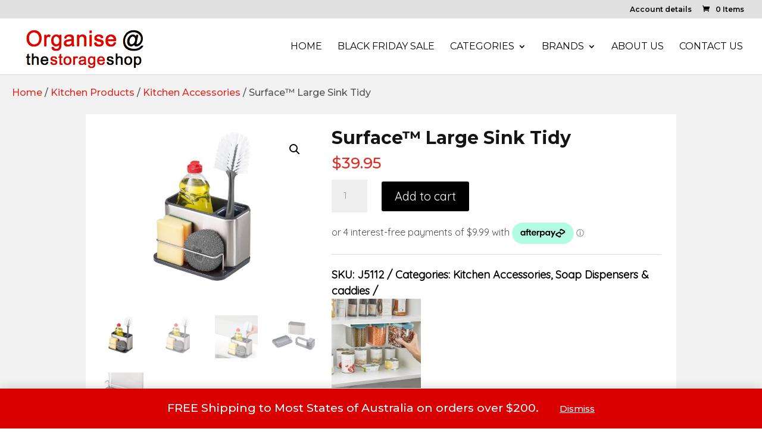

--- FILE ---
content_type: text/html
request_url: https://placement-api.afterpay.com/?mpid=760baaab-81d8-49ad-a1ac-6d8c90ae9517&placementid=null&pageType=product&zoid=9.0.85
body_size: 1132
content:

  <!DOCTYPE html>
  <html>
  <head>
      <link rel='icon' href='data:,' />
      <meta http-equiv="Content-Security-Policy"
          content="base-uri 'self'; default-src 'self'; font-src 'self'; style-src 'self'; script-src 'self' https://cdn.jsdelivr.net/npm/zoid@9.0.85/dist/zoid.min.js; img-src 'self'; connect-src 'self'; frame-src 'self'">
      <title></title>
      <link rel="preload" href="/index.js" as="script" />
      <link rel="preload" href="https://cdn.jsdelivr.net/npm/zoid@9.0.85/dist/zoid.min.js" integrity="sha384-67MznxkYtbE8teNrhdkvnzQBmeiErnMskO7eD8QwolLpdUliTdivKWx0ANHgw+w8" as="script" crossorigin="anonymous" />
      <div id="__AP_DATA__" hidden>
        {"errors":{"mcr":null},"mcrResponse":{"data":{"errors":[],"config":{"mpId":"760baaab-81d8-49ad-a1ac-6d8c90ae9517","createdAt":"2023-07-31T16:02:59.007670971Z","updatedAt":"2025-11-14T00:56:02.727871204Z","config":{"consumerLending":{"metadata":{"shouldForceCache":false,"isProductEnabled":false,"updatedAt":"2025-11-14T00:56:02.727839494Z","version":0},"details":{}},"interestFreePayment":{"metadata":{"shouldForceCache":false,"isProductEnabled":true,"updatedAt":"2025-11-14T00:56:02.727796813Z","version":0},"details":{"maximumAmount":{"amount":"4000.00","currency":"AUD"},"cbt":{"enabled":true,"countries":["GB","NZ","US","CA"],"limits":{"GBP":{"exchangeRate":0.505505,"minimumAmount":{"amount":"0.00","currency":"GBP"},"maximumAmount":{"amount":"2022.02","currency":"GBP"}},"NZD":{"exchangeRate":1.17211,"minimumAmount":{"amount":"0.00","currency":"NZD"},"maximumAmount":{"amount":"4688.44","currency":"NZD"}},"USD":{"exchangeRate":0.663873,"minimumAmount":{"amount":"0.00","currency":"USD"},"maximumAmount":{"amount":"2655.50","currency":"USD"}},"CAD":{"exchangeRate":0.929907,"minimumAmount":{"amount":"0.00","currency":"CAD"},"maximumAmount":{"amount":"3719.62","currency":"CAD"}}}}}},"merchantAttributes":{"metadata":{"shouldForceCache":false,"isProductEnabled":true,"updatedAt":"2025-11-14T00:56:02.727846134Z","version":0},"details":{"analyticsEnabled":true,"tradingCountry":"AU","storeURI":"http://thestorageonlineshop.com.au/","tradingName":"The Storage Shop","vpuf":true}},"onsitePlacements":{"metadata":{"expiresAt":1738893401024,"ttl":900,"updatedAt":"2025-02-07T01:41:41.02485006Z","version":0},"details":{"onsitePlacements":{"c5b098a3-6a16-4b5c-9ea0-6ae1862df4cc":{"placementId":"c5b098a3-6a16-4b5c-9ea0-6ae1862df4cc","pageType":"product","enabled":true,"type":"price-paragraph","introText":"or","logoType":"badge","badgeTheme":"black-on-mint","lockupTheme":"black","modalTheme":"mint","modalLinkStyle":"circled-info-icon","paymentAmountIsBold":false,"promoRenderStyle":"promo-with-get-and-payments","size":"md","showIfOutsideLimits":true,"showInterestFree":true,"showLowerLimit":true,"showUpperLimit":true,"showWith":true,"showPaymentAmount":true},"70c49eb7-90c4-4f1b-8f6a-197db18985b6":{"placementId":"70c49eb7-90c4-4f1b-8f6a-197db18985b6","pageType":"cart","enabled":true,"type":"price-paragraph","introText":"or","logoType":"badge","badgeTheme":"black-on-mint","lockupTheme":"black","modalTheme":"mint","modalLinkStyle":"circled-info-icon","paymentAmountIsBold":false,"promoRenderStyle":"promo-with-get-and-payments","size":"md","showIfOutsideLimits":true,"showInterestFree":true,"showLowerLimit":true,"showUpperLimit":true,"showWith":true,"showPaymentAmount":true}}}},"cashAppPay":{"metadata":{"shouldForceCache":false,"isProductEnabled":false,"updatedAt":"2025-11-14T00:56:02.727868494Z","version":0},"details":{"enabledForOrders":false,"integrationCompleted":false}},"promotionalData":{"metadata":{"version":0},"details":{"consumerLendingPromotions":[]}}}}},"errors":null,"status":200},"brand":"afterpay","meta":{"version":"0.35.4"}}
      </div>
  </head>
  <body></body>
  <script src="/index.js" type="application/javascript"></script>
  </html>
  

--- FILE ---
content_type: text/css; charset=utf-8
request_url: https://www.thestorageonlineshop.com.au/wp-content/themes/divi-child-theme/style.css?ver=1722493193
body_size: 2134
content:
/*
 Theme Name:   Divi Child Theme
 Theme URI:    https://websiteadelaide.com/
 Description:  Divi Child Theme
 Author:       Website Adelaide
 Author URI:   https://websiteadelaide.com/
 Version:      3.0
 Template:     Divi
*/
.menu_cta a {
background-color: #000!important;
padding: 10px !important;
	margin-right:15px;
  margin-bottom:5px; 
  color:#fff !important; 
}
  
/*show secondary menu on mobile*/
@media (max-width: 980px) {
#top-header, div#et-secondary-menu, ul#et-secondary-nav {
display:block!important;
padding-bottom:5px;
padding-top:3px;  
 	}

#main-header { margin-top:10px !important; }
div#et-secondary-menu  .et-social-icons{
    display:none!important;
  }        
.et-cart-info{
font-size:1.4em;
  }
  
div#et-secondary-menu .woocommerce-product-search{
margin-top:5px;        
}
.container.clearfix.et_menu_container{margin-top:30px;}
.menu-item-12387{display:none!important;}
}
/*end - show secondary menu on mobile*/
 
@media (max-width: 600px){
  .button.product_type_simple.add_to_cart_button.ajax_add_to_cart {font-size:13px; padding:8px;
	}
.button.product_type_variable.add_to_cart_button{font-size:13px; padding:8px;
	}
 
} 
@media (max-width: 479px){
.woocommerce.archive div#left-area li.product {
width: 47.25% !important;
}
.woocommerce li.product a h2{
font-size:0.85em!important;  
} 
.woocommerce li.product a .price .amount{
font-size:0.9em!important;  
	}  }

.woocommerce-store-notice{padding-bottom:20px!important} 

@media only screen and (max-width: 980px) {
	#top-header > .container,
	#main-header > .container,
	#et_search_outer > .container,
	body.single #main-content > .container,
	body.page div.et_pb_row,
	body.page div.et_pb_row.et_pb_row_fullwidth {
	width: 90% !important; 
   }
} 
table th {font-family: "Montserrat", sans-serif;}

.woocommerce .et_overlay {
    background: rgba(32, 41, 47, 0.1); /* overlay background color */
    border: none; /* border style */
}  

.footer-widget .et_pb_blurb_content{margin-top:0px; margin-bottom:0px;} 

.centering { 
        display: flex; 
        flex-direction: column; 
        justify-content: center;
    } 

.websiteby a{font-weight:400!important; font-size:0.8em!important; }

.woocommerce .related.products ul.products li.product h2{
color:#666666!important;
font-size:0.8em!important;
} 

.woocommerce .related.products ul.products li.product .woocommerce-Price-amount{
color:#666666!important;
font-size:1.0em!important;
} 

.woocommerce .related.products ul.products li.product .wb-posted_in{
color:#666666!important;
font-size:0.7em!important;
} 
ul#top-menu.nav li ul li a{
font-size:1.1em;
line-height:1.25;
padding-right:0px;
padding-left:0px;
}

a.button.product_type_grouped{
  color:#fff!important;
}

a.button.add_to_cart_button{
  color:#fff!important;
}

/* Search Box   */
.screen-reader-text {
display: none;
}
.frontsearch button {
background: #000;
font-size: 16px;
color: #fff;
border: none;
padding: 10px 15px;
border-radius: 5px;
}
.frontsearch h4.widgettitle{border:none!important; margin-bottom:0px!important;  padding-bottom:3px!important; }

.woocommerce-product-search button{
background: #000;
font-size: 16px;
color: #fff;
border: none;
padding: 10px 15px;
border-radius: 5px;
}

input[type=text], input[type=password], input[type=tel], input[type=email], input.text, input.title, 
textarea, select, .search-field{
padding: 10px;
border: 1px solid #000;
color: #4e4e4e;
border-radius: 5px;
}

 

.et_pb_widget input#woocommerce-product-search-field-0{
 border:1px solid #000!important;
	margin-bottom: 5px;
}

.woocommerce .woocommerce-loop-product__link .onsale{
    background:#dd1e27!important;
    color: #fff;
}
.woocommerce-loop-product__title{font-size:15px!important;}
.product_title.entry-title {font-size:20px!important;}
.woocommerce .cart .button {
        color: #fff!important;
}


.woocommerce-loop-category__title .count{background-color: #fff!important; font-size:18px; font-weight:500;}

.billing_delivery {display: block!important; margin-top:150px; margin-bottom:30px; color:red; font-weight:800;}
h3#order_review_heading{padding-top:50px!important;}


.pewc-product-extra-groups{
padding-left:0px!important;  
}
.woocommerce .pewc-group-content-wrapper ul{
} 
.woocommerce .pewc-group-content-wrapper ul li{
list-style:none;
background:#f4f4f4;
padding:1%;

} 

.woocommerce .pewc-group-content-wrapper label{
} 

.woocommerce .pewc-group-content-wrapper input{
padding:1%;
} 

p {font-family: "Montserrat", sans-serif;} 
li {font-family: "Montserrat", sans-serif; }
.woocommerce-breadcrumb {font-family: "Montserrat", sans-serif; } 

input#pewc_group_6d08d9f04245c1c6_2a6e4de4353cf03c {
  float:right;
}
input#pewc_group_6d08d9f04245c1c6_79e770eb114bf71d {
  float:right; 
}
input#pewc_group_c60bf419028f8888_151ded56c0867ec5 {float:right;}
input#pewc_group_c60bf419028f8888_0cd29f01e612b1eb {float:right;}


.pewc-radio-image-wrapper label input:checked + img,
.pewc-checkbox-image-wrapper label input:checked + img {
	border: 4px solid #12723F;
}
/*font-sizes text description*/
.pewc-description{
font-size:15px;
line-height:1.3  
}
.pewc-radio-image-desc{
font-size:15px;

}
/*choose variations*/
.single-product table.variations td select{
border-radius: 0!important;
border:1px solid #eeeeee!important;
padding: 10px 15px!important;
background:#FBFBF6!important;
box-sizing:border-box!important;
} 


/* Change Store Notice to bottom */
.demo_store {
    background-color: #D80000!important;
    bottom: 0px; /* Changing the value to 0 will make it sticky at the bottom */
    color: #fff;
    left: 0;
    margin:0;
    padding: 1em 1.41575em; /*padding: 1em0;*/
    text-align: center;
	font-size:1.2em!important;
	position: fixed;
    right: 0;
	color: #fff;
    z-index: 999;
	font-family: "Montserrat", sans-serif;
} 
.notice{padding-right:30px;}
.woocommerce-store-notice__dismiss-link {font-size:0.8em!important;}

.et_pb_widget ul li.mini_cart_item {background-color:#fff!important;}

.widgettitle {
    border-bottom: solid 2px #000000;
    margin-bottom: 5px;
}

.et_pb_widget ul li {
background-color: #F1F1F1;
padding: 3px 3px 5px 6px;	
	font-family: "Montserrat", sans-serif;
}

.et_pb_widget ul li a{color:#000!important;}
.et_pb_widget.woocommerce.widget_product_categories{padding:0px!important}
div#sidebar h4.widgettitle,.et_pb_widget.woocommerce.widget_product_categories h4.widgettitle{font-size:15px;}
div#sidebar ul li,.et_pb_widget.woocommerce.widget_product_categories li{line-height:1.2;}
div#sidebar ul li a,.et_pb_widget.woocommerce.widget_product_categories li a {color:#000; font-size:13px;letter-spacing:1px;font-weight: 600;}
div#sidebar ul li ul li,.et_pb_widget.woocommerce.widget_product_categories ul li ul li{padding-bottom:0px;}
div#sidebar ul li ul li a,.et_pb_widget.woocommerce.widget_product_categories ul li ul li a{color:#000;font-weight:500;font-size:12px;font-family:"Montserrat", sans-serif;} 

.woocommerce div#left-area span.onsale{
background:#F0121F!important;
} 
  .button.wc-forward{font-size:14px!important; padding:3px!important;} 

.products.columns-3{margin-top:80px!important;} 

.bottom-nav {font-family: "Montserrat", sans-serif;}
.woocommerce-mini-cart-item.mini_cart_item {font-size:13px; line-height:17px!important;} 
 
#footer-info{font-family: "Montserrat", sans-serif;}

.cat-item-165 {display:none!important;} 
.ifdelivery {float:left!important;} 

.label {font-family: Montserrat; color:#D80000!important;}
.pewc-item-field-wrapper {color:#D80000!important; font-weight:bold;} 

.product-category.product-category img{min-height:140px;}
h2.woocommerce-loop-category__title{font-size:0.9em!important; line-height: 1.3em;}
.count {color:#D80000; font-size:0.95em!important;}  